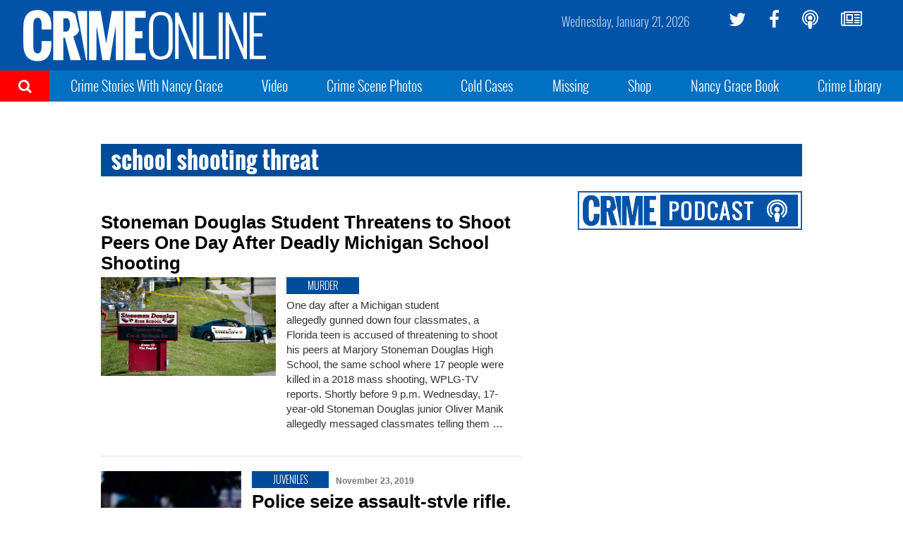

--- FILE ---
content_type: text/html; charset=utf-8
request_url: https://www.google.com/recaptcha/api2/aframe
body_size: 268
content:
<!DOCTYPE HTML><html><head><meta http-equiv="content-type" content="text/html; charset=UTF-8"></head><body><script nonce="gPXUAMNsnWiSwGl1YcMWiQ">/** Anti-fraud and anti-abuse applications only. See google.com/recaptcha */ try{var clients={'sodar':'https://pagead2.googlesyndication.com/pagead/sodar?'};window.addEventListener("message",function(a){try{if(a.source===window.parent){var b=JSON.parse(a.data);var c=clients[b['id']];if(c){var d=document.createElement('img');d.src=c+b['params']+'&rc='+(localStorage.getItem("rc::a")?sessionStorage.getItem("rc::b"):"");window.document.body.appendChild(d);sessionStorage.setItem("rc::e",parseInt(sessionStorage.getItem("rc::e")||0)+1);localStorage.setItem("rc::h",'1768986408032');}}}catch(b){}});window.parent.postMessage("_grecaptcha_ready", "*");}catch(b){}</script></body></html>

--- FILE ---
content_type: text/plain;charset=UTF-8
request_url: https://c.pub.network/v2/c
body_size: -265
content:
bd5d87b9-7fe1-4fa1-89e1-64419aea0da9

--- FILE ---
content_type: text/plain;charset=UTF-8
request_url: https://c.pub.network/v2/c
body_size: -113
content:
c96fd169-535c-4476-97a1-1d319d7b6c28